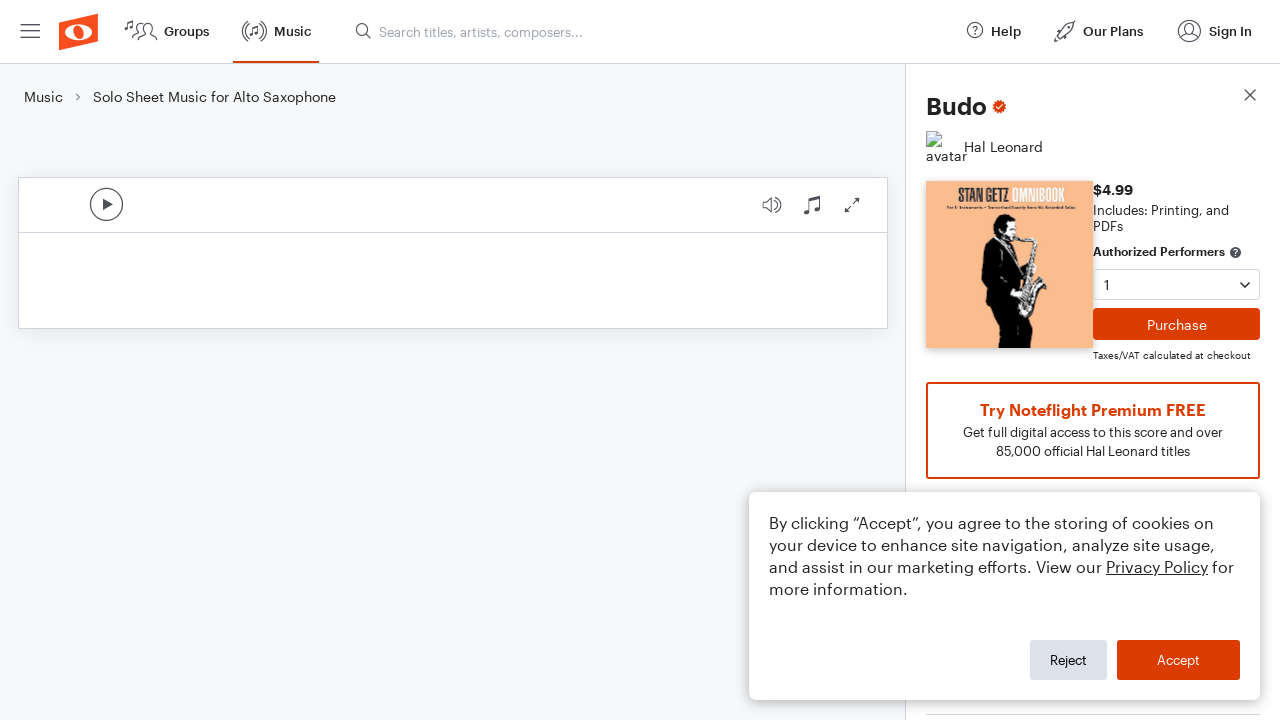

--- FILE ---
content_type: text/html; charset=utf-8
request_url: https://www.noteflight.com/pub_embed/c015e924af4dd3a729de235cf3f6f57f?token=eyJhbGciOiJIUzI1NiJ9.eyJkYXRhIjp7InB1Ymxpc2hlZF9zY29yZV9pZCI6ImMwMTVlOTI0YWY0ZGQzYTcyOWRlMjM1Y2YzZjZmNTdmIiwicHJldmlldyI6dHJ1ZSwicGVyc29uYWxpemF0aW9uIjpudWxsLCJkaXNhYmxlUHJpbnRpbmciOnRydWV9LCJleHAiOjE3Njk3NjUzMTZ9.lg1sIaRufsNWNeSKirsvg4r4EpfxVOUWLwZpfph_63Y
body_size: 2145
content:
<!DOCTYPE html>
<html lang="en" xml:lang="en" xmlns="http://www.w3.org/1999/xhtml">
  <head>
    <meta content="text/html;charset=UTF-8" http-equiv="content-type" />
    <meta http-equiv="X-UA-Compatible" content="requiresActiveX=true" />

      <meta name="robots" content="noindex,nofollow" />

    <title>
      Noteflight - Online Music Notation Software
    </title>
    <script language="javascript">
      var appConfigJsonB64 = "[base64]/[base64]/[base64]"
    </script>
    <script src="https://production-assets.noteflight.com/speedyg/speedyg-a8e1916442d63d519d18.js"></script>
  </head>
  <body id="appBody">
  <div id="mainPage">
    <div id="embedContainer">
      <iframe id="embedIframe" class="fullSize" allow="autoplay; fullscreen"></iframe>
    </div>
    <div id="svgContainer">
      <div id="svgContainerHeader" class="svgContainerHeader" role="navigation" aria-label="svgContainerHeade">
        <div class="svgContainerHeaderInner" role="toolbar" aria-orientation="horizontal">
          <div class="headerPaletteLeft">
            <button
              id="playButton"
              class="unstyled paletteButton playCircle"
              aria-label="Play">
            </button>
          </div>
          <div class="headerPaletteRight">
            <button
              id="playbackButton"
              class="unstyled paletteButton playback"
              aria-label="Playback">
            </button>
            <button
              id="scoreButton"
              class="unstyled paletteButton notes"
              aria-label="Score">
            </button>
            <div id="printButtonContainer" class="hidden">
              <button
                id="printButton"
                class="unstyled paletteButton printSimple"
                aria-label="Print PDF Sample"
                aria-disabled="true">
              </button>
            </div>
            <button
              id="fullScreenButton"
              class="unstyled paletteButton"
              aria-label="Full Screen">
            </button>
          </div>
        </div>
      </div>
      <div id="pagesContainer" class="pagesContainer" role="main">
        <div id="pageTurnerBack" class="performUI performPageTurner back"></div>
        <div id="pageTurnerForward" class="performUI performPageTurner forward"></div>
      </div>
      <div id="spinner" class="hidden">
        <div id="spinner" class="overlay">
          <div class="spinnerContainer">
            <div class="spinner">
            </div>
            <div id="overlayCaption" class="overlayCaption"></div>
          </div>
        </div>
      </div>
    </div>
  </div>
</body>

</html>
